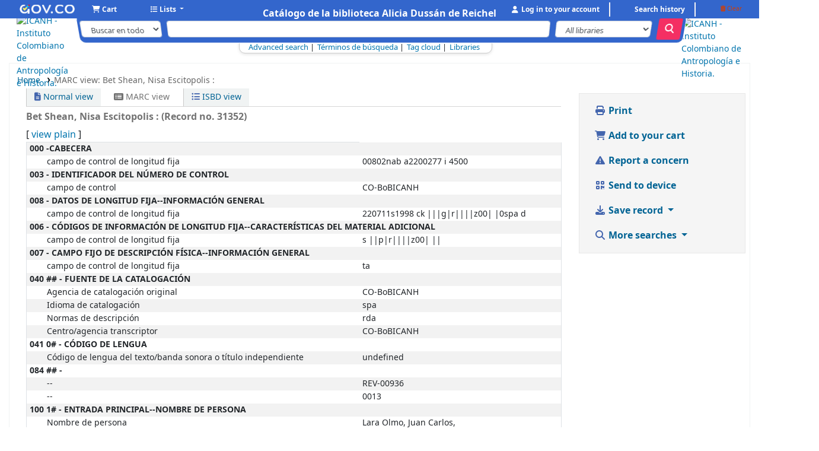

--- FILE ---
content_type: text/html; charset=UTF-8
request_url: https://biblioteca.icanh.gov.co/cgi-bin/koha/opac-MARCdetail.pl?biblionumber=31352
body_size: 15286
content:


<!DOCTYPE html>
<!-- TEMPLATE FILE: opac-MARCdetail.tt -->









<html lang="en" class="no-js">
<head>

<title>MARC details for record no. 31352 &rsaquo; ICANH Biblioteca catalog</title>



<meta http-equiv="Content-Type" content="text/html; charset=utf-8" />
<meta name="generator" content="Koha" /> <!-- leave this for stats -->
<meta name="viewport" content="width=device-width, initial-scale=1" />
<link rel="stylesheet" type="text/css" href="/opac-tmpl/bootstrap/lib/jquery/responsive.dataTables.min_23.1113000.css">

<link rel="shortcut icon" href="https://www.icanh.gov.co/wp-content/uploads/2024/07/cropped-favicon-32x32.png" type="image/x-icon" />
<link rel="apple-touch-icon" href="https://www.icanh.gov.co/wp-content/uploads/2024/07/cropped-favicon-32x32.png" type="image/x-icon" />

    
        
    


    <link type="text/css" href="/opac-tmpl/bootstrap/css/opac_23.1113000.css" rel="stylesheet">




    <link href="/opac-tmpl/bootstrap/css/print_23.1113000.css" media="print" type="text/css" rel="stylesheet">


    <style>* {
    margin: 0;
    padding: 0;
    font-family: 'NotoSans';
}

body {
    background-color: #ffffff;
    display: -webkit-box;
    display: -ms-flexbox;
    display: flex;
    -webkit-box-orient: vertical;
    -webkit-box-direction: normal;
    -ms-flex-direction: column;
    flex-direction: column;
    height: 100%;
}

#logo {
    background: rgba(0, 0, 0, 0) url(https://css.mintic.gov.co/mt/mintic/img/header_govco.png) no-repeat scroll 0 center;
    background-size: 95%;
    width: 100;
    margin: 0;
    border: 0;
    cursor: pointer;
    display: block;
    overflow: hidden;
    padding: 0px 0px 0;
    text-decoration: none;
}

#search-facets li li {
    font-size: 90%;
    font-weight: normal;
    line-height: 125%;
    margin-bottom: 2px;
    padding: .1em .2em;
}


#logo a {
    border: 0;
    cursor: pointer;
    display: block;
    height: 0 !important;
    margin: 0;
    overflow: hidden;
    padding: 12px 0px 3px;
    text-decoration: none;
    width: 100px;
}

@media only screen and (max-width: 700px) {

  
#logo {
    background: rgba(0, 0, 0, 0) url(https://css.mintic.gov.co/mt/mintic/img/header_govco.png) no-repeat scroll 0 center;

}
  
 }

 /* Change background color */

 .navbar-inverse .navbar-inner {
   background-color: #416100;
   background-image: none;
   border-color: #416100;
 }

 .navbar-inverse .divider-vertical {
   display: none;
}   
   
.navbar {
    position: fixed;
    display: flex;
    flex-wrap: wrap;
    align-items: center;
    justify-content: space-between;
    padding: 0.5rem 2rem;
    background: #3366cc;
    z-index: 1000;
    width: 100%;
    top: 0;
    font-size: 12px;
}
   
.fa.fa-icon-black, .fa.fa-icon-white {
    color: #fff;
}

.navbar-nav>li>a {
    color: #fff;
    font-weight: bold;
}

.navbar-expand .navbar-nav .nav-link {
    padding-right: 1rem;
    padding-left: 2.6rem;
}

.navbar-expand .navbar-nav {
    -webkit-box-orient: horizontal;
    -webkit-box-direction: normal;
    -ms-flex-direction: row;
    flex-direction: row;
    margin: -19px;
}

#wrapper {
    -webkit-box-flex: 1;
    -ms-flex: 1 0 auto;
    flex: 1 0 auto;
    padding-left: 0px;
    padding-right: 0px;
}


#opac-main-search {
    background: #3366cc;
    margin: 19px 103px;
    padding: 4px;
    width: 80%;
    position: fixed;
    z-index: 1;
    border: 1px solid #ffffff; /* Borde blanco */
    top: 5.6px;
    border-radius: 10px; /* Esquinas redondeadas */
    transform: perspective(100px) rotateX(-2deg); /* Efecto de persiana invertido */
}



.form-control, .table_controls .dataTables_filter input {
    display: block;
    width: 100%;
    height: calc(1.5em + 0.5rem + 2px);
    padding: .375rem .75rem;
    font-size: .79rem;
    font-weight: 400;
    line-height: 1.5;
    color: #495057;
    background-color: #fff;
    background-clip: padding-box;
    border: 1px solid #ced4da;
    border-radius: .25rem;
    -webkit-transition: border-color .15s ease-in-out, -webkit-box-shadow .15s ease-in-out;
    transition: border-color .15s ease-in-out, -webkit-box-shadow .15s ease-in-out;
    transition: border-color .15s ease-in-out, box-shadow .15s ease-in-out;
    transition: border-color .15s ease-in-out, box-shadow .15s ease-in-out, -webkit-box-shadow .15s ease-in-out;
}

.main {
    margin: 1em 15px;
}


.breadcrumb {
    background-color: #ffffff;
    border-radius: 0;
    font-size: 85%;
    list-style: none outside none;
    margin: 3px;
    padding: 0px 10px;
}


.row {
    display: -webkit-box;
    display: -ms-flexbox;
    display: flex;
    -ms-flex-wrap: wrap;
    flex-wrap: wrap;
    margin-right: -108px;
    margin-left: -27px;
}

/* 3D Slideshow */ 
* {
  margin: 0;
  padding: 0;
}


#slideshow {
  margin: 0 auto;
  padding-top: 0px;
  height: 300px;
  width: 100%;
  box-sizing: border-box;
}

.slideshow-title {
  font-family: 'Allerta Stencil';
  font-size: 62px;
  color: #fff;
  margin: 0 auto;
  text-align: center;
  margin-top: 25%;
  letter-spacing: 3px;
  font-weight: 300;
}

.sub-heading {
  padding-top: 50px;
  font-size: 18px;
} .sub-heading-two {
  font-size: 15px;
} .sub-heading-three {
  font-size: 13px;
} .sub-heading-four {
  font-size: 11px;
} .sub-heading-five {
  font-size: 9px;
} .sub-heading-six {
  font-size: 7px;
} .sub-heading-seven {
  font-size: 5px;
} .sub-heading-eight {
  font-size: 3px;
} .sub-heading-nine {
  font-size: 1px;
}

.entire-content {
  margin: auto;
  width: 150px;
  perspective: 1000px;
  position: relative;
  padding-top: 30px;
}

.content-carrousel {
  width: 80%;
  position: absolute;
  float: right;
  animation: rotar 40s infinite linear;
  transform-style: preserve-3d;
}

.content-carrousel:hover {
  animation-play-state: paused;
  cursor: pointer;
}

.content-carrousel figure {
  width: 80%;
  height: 130px;
  border: 2px solid #000000;
  overflow: hidden;
  position: absolute;
}

.content-carrousel figure:nth-child(1) {
  transform: rotateY(0deg) translateZ(300px); 
} .content-carrousel figure:nth-child(2) {
  transform: rotateY(40deg) translateZ(300px); 
} .content-carrousel figure:nth-child(3) {
  transform: rotateY(80deg) translateZ(300px); 
} .content-carrousel figure:nth-child(4) {
  transform: rotateY(120deg) translateZ(300px); 
} .content-carrousel figure:nth-child(5) {
  transform: rotateY(160deg) translateZ(300px); 
} .content-carrousel figure:nth-child(6) {
  transform: rotateY(200deg) translateZ(300px); 
} .content-carrousel figure:nth-child(7) {
  transform: rotateY(240deg) translateZ(300px); 
} .content-carrousel figure:nth-child(8) {
  transform: rotateY(280deg) translateZ(300px); 
} .content-carrousel figure:nth-child(9) {
  transform: rotateY(320deg) translateZ(300px); 
} .content-carrousel figure:nth-child(10) {
  transform: rotateY(360deg) translateZ(300px); 
} 

.shadow {
    position: absolute;
    box-shadow: 0px 0px 20px 0px #000;
    border-radius: 1px;
}

.content-carrousel img {
  image-rendering: auto;
  transition: all 300ms;
  width: 100%;
  height: 100%;
}

.content-carrousel img:hover {
  transform: scale(1.2);
  transition: all 300ms;
}

@keyframes rotar {
  from {
    transform: rotateY(0deg);
  } to {
    transform: rotateY(360deg);
  }
}


.rss-columna-periodico {
    max-width: 400px;
    margin: auto;
    background-color: #fff;
    padding: 15px;
    box-shadow: 0 0 8px rgba(0, 0, 0, 0.1);
    font-family: 'Times New Roman', serif;
}

.rss-noticia {
    margin-bottom: 5px;
    padding-bottom: 0px;
    border-bottom: 1px solid #ddd;
}

.rss-noticia h2 {
    font-size: 12px;
    margin-bottom: -2px;
    color: #3366cc;
}

.rss-noticia p {
    font-size: 11px;
}

.rss-noticia time {
    font-style: italic;
    color: #666;
    font-size: 11px;
}

.rss-noticia a {
    text-decoration: none;
    color: #007bff;
    font-size: 13px;
}


===

#numresults {
    color: #727272;
    font-size: 12px;
}



.btn-primary:hover, .btn-primary:active {
    background-color: #212529;
    border-color: #649d00;
    -webkit-box-shadow: 0 0 0 1px #619700;
    box-shadow: 0 0 0 1px #619700;
    color: #fff;
}

.btn-primary {
    background-color: #f42f63;
    border: 1px solid #3366cc;
    color: #fff;
}

.floating {
    -webkit-box-shadow: 0 3px 2px 0 rgba(0, 0, 0, .4);
    box-shadow: 0 3px 2px 0 rgba(0, 0, 0, .4);
    margin-top: 51px;
    z-index: 0;
    background-color: white;
    border: 2px solid white;
    border-radius: 15px;
    transform: scale(0.7) translateX(240px);
}


#moresearches {
    margin: 0em 390px;
    padding: 0px 15px;
    font-size: 13px;
    background: white;
    border: 1px solid #ccc;
    border-radius: 0 0 10px 10px;
    box-shadow: 0 2px 5px rgba(0, 0, 0, 0.1);
    display: flex;
    align-items: center;
    justify-content: space-around;
    transition: all 0.3s ease;
    z-index: 0;
}

#moresearches:hover {
    box-shadow: 0 4px 8px rgba(0, 0, 0, 0.15); /* Efecto de sombra más prominente al pasar el ratón */
    transform: translateY(-2px); /* Eleva ligeramente al pasar el ratón */
}


.item-thumbnail {
    max-width: 85px; /* Ajusta este valor según necesites */
}

h1, .h1 {
    font-size: 1rem;
}

a.title {
    display: block;
    font-size: 85%;
    font-weight: bold;
    margin-bottom: .3rem;
}

.table th, .table td {
    padding: 0.2rem;
    vertical-align: unset;
    border-top: 1px solid #dee2e6;
    line-height: 113%;
}


@media (min-width: 992px) {
    .col-lg-10 {
        -webkit-box-flex: 0;
        -ms-flex: 0 0 83.33333333%;
        flex: 0 0 83.33333333%;
        max-width: 80.333333%;
    }
}


@media only screen and (min-width: 992px) {
    #menu {
        border-right: 1px solid #ffffff;
    }
}

----------

.container, .container-fluid, .container-xl, .container-lg, .container-md, .container-sm {
    width: 100%;
    padding-right: 100px;
    padding-left: 40px;
    margin-right: auto;
    margin-left: auto;
}

#backtotop {
    bottom: 0px;
    display: inline-block;
    font-size: 120%;
    position: fixed;
    right: 6px;
    text-align: center;
    z-index: 1000;
}


#koha_url p {
    color: #666;
    float: right;
    margin: 0;
    margin-right: 105px;
}

</style>




    <link rel="search" type="application/opensearchdescription+xml" href="https://biblioteca.icanh.gov.co/cgi-bin/koha/opac-search.pl?format=opensearchdescription" title="Search ICANH Biblioteca">
    <link rel="unapi-server" type="application/xml" title="unAPI" href="https://biblioteca.icanh.gov.co/cgi-bin/koha/unapi" />


<script>
    var Koha = {};
    function _(s) { return s } // dummy function for gettext
    const is_logged_in = false
</script>

<script src="/opac-tmpl/bootstrap/js/Gettext_23.1113000.js"></script>
<script src="/opac-tmpl/bootstrap/js/i18n_23.1113000.js"></script>

<link type="text/css" href="/opac-tmpl/lib/fontawesome/css/fontawesome.min_23.1113000.css" rel="stylesheet">
<link href="/opac-tmpl/lib/fontawesome/css/brands.min_23.1113000.css" type="text/css" rel="stylesheet">
<link rel="stylesheet" href="/opac-tmpl/lib/fontawesome/css/solid.min_23.1113000.css" type="text/css">






































































</head>




    


    




    

<body ID="opac-marcdetail" class="branch-default scrollto" >



















































































<button id="scrolltocontent">Skip to main content</button>
<div id="wrapper">
    <div id="header-region" class="noprint">
        <nav class="navbar navbar-expand">
            <div id="logo">
            <a class="navbar-brand" href="/cgi-bin/koha/opac-main.pl">
                
                    ICANH Biblioteca
                
            </a>
            </div>
            
                
                    <div id="cartDetails" class="cart-message">Your cart is empty.</div>
                
                <ul id="cart-list-nav" class="navbar-nav">
                    
                        <li class="nav-item js-show">
                            <a href="#" class="nav-link" title="Collect items you are interested in" id="cartmenulink" role="button" aria-label="Cart">
                                <i id="carticon" class="fa fa-shopping-cart fa-icon-black" aria-hidden="true"></i> <span class="cartlabel">Cart</span> <span id="basketcount"></span>
                            </a>
                        </li>
                    
                    <li class="divider-vertical"></li>
                    
                        <li class="nav-item dropdown">
                            <a href="/cgi-bin/koha/opac-shelves.pl" title="Show lists" class="nav-link dropdown-toggle" id="listsmenu" data-toggle="dropdown" role="button" aria-label="Lists" aria-haspopup="true" aria-expanded="false"
                                ><i class="fa fa-list fa-icon-black" aria-hidden="true"></i> <span class="listslabel">Lists</span>
                            </a>
                            <div aria-labelledby="listsmenu" role="menu" class="dropdown-menu">
                                
                                    <a class="dropdown-item" href="/cgi-bin/koha/opac-shelves.pl?op=list&amp;public=1" tabindex="-1" role="menuitem"><strong>Public lists</strong></a>
                                    
                                    
                                        <a class="dropdown-item" href="/cgi-bin/koha/opac-shelves.pl?op=view&amp;shelfnumber=122&amp;sortfield=title" tabindex="-1" role="menuitem">Historia Antropología</a>
                                        
                                        
                                    
                                        <a class="dropdown-item" href="/cgi-bin/koha/opac-shelves.pl?op=view&amp;shelfnumber=116&amp;sortfield=dateadded" tabindex="-1" role="menuitem">arqueologia preventiva</a>
                                        
                                        
                                    
                                        <a class="dropdown-item" href="/cgi-bin/koha/opac-shelves.pl?op=view&amp;shelfnumber=123&amp;sortfield=title" tabindex="-1" role="menuitem">Arqueología</a>
                                        
                                        
                                    
                                        <a class="dropdown-item" href="/cgi-bin/koha/opac-shelves.pl?op=view&amp;shelfnumber=131&amp;sortfield=dateadded" tabindex="-1" role="menuitem">Nuevas adquisiciones</a>
                                        
                                        
                                    
                                        <a class="dropdown-item" href="/cgi-bin/koha/opac-shelves.pl?op=view&amp;shelfnumber=37&amp;sortfield=title" tabindex="-1" role="menuitem">Amazonas</a>
                                        
                                        
                                    
                                        <a class="dropdown-item" href="/cgi-bin/koha/opac-shelves.pl?op=view&amp;shelfnumber=10&amp;sortfield=title" tabindex="-1" role="menuitem">Mujeres y Politica Colombia </a>
                                        
                                        
                                    
                                        <a class="dropdown-item" href="/cgi-bin/koha/opac-shelves.pl?op=view&amp;shelfnumber=2&amp;sortfield=title" tabindex="-1" role="menuitem">ANTROPOLOGÍA</a>
                                        
                                        
                                    
                                    
                                        <a class="dropdown-item listmenulink" href="/cgi-bin/koha/opac-shelves.pl?op=list&amp;public=1" tabindex="-1" role="menuitem">View all</a>
                                    
                                
                                
                                    <div class="dropdown-divider"></div>
                                
                                
                                    <a class="dropdown-item" href="/cgi-bin/koha/opac-shelves.pl?op=list&amp;public=0" tabindex="-1" role="menuitem"><strong>Your lists</strong></a>
                                    
                                        <a class="dropdown-item" href="/cgi-bin/koha/opac-shelves.pl?op=add_form" tabindex="-1" role="menuitem">Log in to create your own lists</a>
                                    
                                
                            </div> <!-- / .dropdown-menu -->
                        </li> <!-- / .nav-item.dropdown -->
                    
                    

                </ul> <!-- / .navbar-nav -->
            
            
                
                    


                
                <ul id="members" class="navbar-nav">
                    <li class="nav-item dropdown">
                        
                            
                                
                                    <a href="/cgi-bin/koha/opac-user.pl" class="nav-link login-link loginModal-trigger" aria-label="Log in to your account"><i class="fa fa-user fa-icon-black fa-fw" aria-hidden="true"></i> <span class="userlabel">Log in to your account</span></a>
                                
                            
                        

                        
                    </li>
                    <!-- Cookie consent button for non logged-in users -->
                    
                        <li style="display:none" id="cookieConsentDivider" class="divider-vertical" aria-hidden="true"></li>
                        <li style="display:none" id="cookieConsentLi" class="nav-item" aria-hidden="true">
                            <a id="cookieConsentButton" href="#" name="Your cookies" class="nav-link" title="View and amend cookies you have consented to" role="button">
                                <i class="fa fa-cookie-bite" aria-hidden="true"></i>
                                <span class="cookieconsentlabel">Your cookies</span>
                            </a>
                        </li>
                    
                    
                        
                            <li class="divider-vertical"></li>
                            <li class="nav-item search_history">
                                <a class="nav-link login-link" href="/cgi-bin/koha/opac-search-history.pl" title="View your search history">Search history</a>
                            </li>
                            <li class="divider-vertical"></li>
                            <li class="nav-item">
                                <a class="nav-link logout clearsh" href="/cgi-bin/koha/opac-search-history.pl?action=delete" title="Delete your search history"><i class="fa fa-trash-can" aria-hidden="true"></i> Clear</a>
                            </li>
                        
                    
                </ul>
            
        </nav> <!-- /navbar -->

        
            <div class="container-fluid">
                <div class="row">
                    <div class="col">
                        
    
        <div id="opacheader">
            
                <div class="default_item">
                    
                    <div class="default_body"><script src="https://cdn.userway.org/widget.js" data-account="rKgtYnoVeG"></script></div>
                </div>
            
                <div class="default_item">
                    
                    <div class="default_body"><h3 class="titulo-fijo"><strong>Cat&aacute;logo de la biblioteca Alicia Duss&aacute;n de Reichel</strong></h3>
<style>
    .titulo-fijo {
        position: fixed; /* Fija la posición del título */
        top: 3px; /* Espaciado desde el borde superior de la ventana */
        left: 50%; /* Centra el elemento respecto al centro de la página */
        transform: translateX(-50%); /* Alinea el texto exactamente en el centro */
        z-index: 1000; /* Asegura que el título esté al frente de todo */
        background-color: transparent; /* Fondo transparente */
        color: white; /* Texto en color blanco */
        font-size: 16px; /* Tamaño de fuente ajustado para ser discreto pero legible */
        padding: 10px 20px; /* Espaciado vertical y un poco de espacio horizontal */
        margin: 0;
        font-family: Arial, sans-serif; /* Fuente más gen
</style></div>
                </div>
            
                <div class="default_item">
                    
                    <div class="default_body"><table height="88" cellpadding="0px" style="border-collapse: collapse; width: 100.125%; height: 69px; margin-left: auto; margin-right: auto;">
<tbody>
<tr style="height: 66px;">
<td style="width: 1.28041%; padding: 0px; vertical-align: bottom; height: 69px;" scope="row"><a href="https://www.gov.co/home" target="_blank" rel="noopener"><img src="https://upload.wikimedia.org/wikipedia/commons/6/63/Logo_Ministerio_de_Cultura_de_Colombia_2022-2026.png" alt="ICANH - Instituto Colombiano de Antropolog&iacute;a e Historia." width="84" height="44" style="float: right;" /></a></td>
<td style="width: 88.65%; padding: 0px; height: 69px;"></td>
<td style="width: 10.0696%; vertical-align: bottom; padding: 0px; height: 69px;"><a href="https://www.icanh.gov.co/inicio" target="_blank" rel="noopener"><img src="https://www.icanh.gov.co/_templates/ICANH-PORTAL-2022/recursos/images/cabezote/logo_icanh.png" alt="ICANH - Instituto Colombiano de Antropolog&iacute;a e Historia." width="115" height="39" style="float: left;" /></a></td>
</tr>
</tbody>
</table></div>
                </div>
            
        </div>
    

                    </div>
                </div>
            </div>
        

    </div> <!-- / header-region -->

    
        <div class="container-fluid">
            
                <div class="row">
                    <div class="col">
                            <div id="opac-main-search" class="mastheadsearch">
                                
                                    <form name="searchform" method="get" action="/cgi-bin/koha/opac-search.pl" id="searchform">
                                        <div class="form-row align-items-center">
                                            <div class="col-sm-auto order-2 order-sm-2">
                                                <select name="idx" id="masthead_search" class="form-control">
                                                    
                                                        <option value="">Library catalog</option>
                                                    
                                                    
                                                        <option value="ti">Title</option>
                                                    
                                                    
                                                        <option value="au">Author</option>
                                                    
                                                    
                                                        <option value="su">Subject</option>
                                                    
                                                    
                                                        <option value="nb">ISBN</option>
                                                    
                                                    
                                                        <option value="ns">ISSN</option>
                                                    
                                                    
                                                        <option value="se">Series</option>
                                                    
                                                    
                                                        
                                                            <option value="callnum">Call number</option>
                                                        
                                                    
                                                </select>
                                            </div> <!-- /.col-sm-auto -->

                                            <div class="col order-4 order-sm-3">
                                                
                                                    <input type="text" class="transl1 form-control" id="translControl1" name="q" value="" /><span id="translControl"></span>
                                                
                                            </div> <!-- /.col -->

                                            
                                                <div class="col-sm col-md-3 col-lg-2 order-3 order-sm-4">
                                                    <select name="limit" id="select_library" class="form-control">
                                                        <option value="">All libraries</option>

                                                        

                                                        
                                                            
                                                            
                                                                <option value="branch:001">Biblioteca Especializada - Alicia Dussán de Reichel</option>
                                                            
                                                        
                                                            
                                                            
                                                                <option value="branch:004">Sala de lectura Parque Arqueológico de San Agustín</option>
                                                            
                                                        
                                                            
                                                            
                                                                <option value="branch:005">Sala de lectura Parque Arqueológico de Tierradentro</option>
                                                            
                                                        
                                                            
                                                            
                                                                <option value="branch:006">Sala de lectura Parque Arqueológico e Histórico de Santa María la Antigua del Darién.</option>
                                                            
                                                        
                                                            
                                                            
                                                                <option value="branch:003">Sala de lectura Sede Administrativa San José del Guaviare</option>
                                                            
                                                        
                                                            
                                                            
                                                                <option value="branch:009">Sala de lectura Sede Administrativa Santa Marta</option>
                                                            
                                                        

                                                        
                                                    </select> <!-- /#select_library -->
                                                </div> <!-- /.col-sm-auto -->
                                            

                                            <div class="order-5 col-sm-auto">
                                                <button type="submit" id="searchsubmit" class="btn btn-primary" title="Search" aria-label="Search">
                                                    <i class="fa fa-search" aria-hidden="true"></i>
                                                </button>
                                            </div>

                                        </div> <!-- /.form-row -->
                                        <input type="hidden" name="weight_search" value="1">
                                    </form>
                                
                            </div><!-- /#opac-main-search -->
                    </div> <!-- /.col -->
                </div> <!-- /.row -->
            

            <div class="row">
                <ul class="nav" id="moresearches">
                    <li class="nav-item">
                        <a href="/cgi-bin/koha/opac-search.pl">Advanced search</a>
                    </li>
                    
                    
                    
                        <li class="nav-item">
                            <a href="/cgi-bin/koha/opac-authorities-home.pl">Authority search</a>
                        </li>
                    
                    
                    
                        <li class="nav-item">
                            <a href="/cgi-bin/koha/opac-tags.pl">Tag cloud</a>
                        </li>
                    
                    
                    
                    
                    
                    <li class="nav-item">
                        <a id="library_page" href="/cgi-bin/koha/opac-library.pl">
                            
                                <span>Libraries</span>
                            
                        </a>
                    </li>
                    
    

                </ul> <!-- /.nav#moresearches -->
            </div> <!-- /.row -->
        </div> <!-- /.container-fluid -->
    

    <!-- Login form hidden by default, used for modal window -->
    <div id="loginModal" class="modal" tabindex="-1" role="dialog" aria-labelledby="modalLoginLabel" aria-hidden="true">
        <div class="modal-dialog">
            <div class="modal-content">
                <div class="modal-header">
                    <h2 class="modal-title" id="modalLoginLabel">Log in to your account</h2>
                    <button type="button" class="closebtn" data-dismiss="modal" aria-label="Close">
                        <span aria-hidden="true">&times;</span>
                    </button>
                </div>
                <form action="/cgi-bin/koha/opac-user.pl" method="post" name="auth" id="modalAuth">
                    <input type="hidden" name="has-search-query" id="has-search-query" value="" />
                    <div class="modal-body">
                        
                        
                        
                            
                            
                            <input type="hidden" name="koha_login_context" value="opac" />
                            <fieldset class="brief">
                                <div class="local-login">
                                    <label for="muserid">Login:</label><input type="text" id="muserid" name="userid" autocomplete="off" />
                                    <label for="mpassword">Password:</label><input type="password" id="mpassword" name="password" autocomplete="off" />
                                    <fieldset class="action">
                                        <input type="submit" class="btn btn-primary" value="Log in" />
                                    </fieldset>
                                </div>
                                
                                
                                    <div id="forgotpassword-modal" class="forgotpassword">
                                        <p><a href="/cgi-bin/koha/opac-password-recovery.pl">Forgot your password?</a></p>
                                    </div>
                                
                                
                                    <div id="patronregistration-modal" class="patronregistration">
                                        <p><a href="/cgi-bin/koha/opac-memberentry.pl">Create an account</a></p>
                                    </div>
                                
                            </fieldset>
                        
                    </div>
                </form> <!-- /#auth -->
            </div> <!-- /.modal-content -->
        </div> <!-- /.modal-dialog -->
    </div>  <!-- /#modalAuth  -->
    

<div class="main">

    
    <nav id="breadcrumbs" aria-label="Breadcrumb" class="breadcrumbs">
        <ol class="breadcrumb">
            
            
                
    
        <li class="breadcrumb-item">
            
                    <a href="/cgi-bin/koha/opac-main.pl" title="Home">Home</a>
                
        </li>
    

                <li class="breadcrumb-item active">
            <a href="#" aria-current="page">
                
            <span>MARC view: Bet Shean, Nisa Escitopolis :</span>
        
            </a>
        </li>
            
        </ol>
    </nav>


    <div class="container-fluid">
        <div class="row">
            <div class="col-lg-9">
                <div id="opac-detail" class="maincontent">
                    <div id="usermarcdetail">
                        <div id="catalogue_detail_biblio">

                            <div id="views">
                                <span class="view"><a id="Normalview" class="btn btn-link" href="/cgi-bin/koha/opac-detail.pl?biblionumber=31352"><i class="fa-solid fa-file-lines" aria-hidden="true"></i> Normal view</a></span>
                                <span class="view current-view"><span id="MARCview"><i class="fa-solid fa-rectangle-list" aria-hidden="true"></i> MARC view</span></span>
                                <span class="view"><a id="ISBDview" class="btn btn-link" href="/cgi-bin/koha/opac-ISBDdetail.pl?biblionumber=31352"><i class="fa fa-list-ul" aria-hidden="true"></i> ISBD view</a></span>
                            </div>
                            <h1 class="title">Bet Shean, Nisa Escitopolis : (Record no. 31352)</h1>

                            <div id="switchview_div">[ <a id="switchview" href="/cgi-bin/koha/opac-showmarc.pl?id=31352&amp;viewas=html">view plain</a> ]</div>
                            <div id="plainmarc"></div>

                            <div id="labeledmarc">
                                <table id="marc" class="table table-bordered table-striped">
                                    <caption class="sr-only">MARC details</caption>
                                    
                                    <tr><th colspan="2">000 -CABECERA</th></tr>
                                    
                                            <tr>
                                                <td>campo de control de longitud fija</td>
                                                <td>00802nab a2200277 i 4500</td>
                                            </tr>
                                        
                                    
                                    <tr><th colspan="2">003  - IDENTIFICADOR DEL NÚMERO DE CONTROL</th></tr>
                                    
                                            <tr>
                                                <td>campo de control</td>
                                                <td>CO-BoBICANH</td>
                                            </tr>
                                        
                                    
                                    <tr><th colspan="2">008  - DATOS DE LONGITUD FIJA--INFORMACIÓN GENERAL</th></tr>
                                    
                                            <tr>
                                                <td>campo de control de longitud fija</td>
                                                <td>220711s1998    ck |||g|r||||z00| |0spa d</td>
                                            </tr>
                                        
                                    
                                    <tr><th colspan="2">006  - CÓDIGOS DE INFORMACIÓN DE LONGITUD FIJA--CARACTERÍSTICAS DEL MATERIAL ADICIONAL</th></tr>
                                    
                                            <tr>
                                                <td>campo de control de longitud fija</td>
                                                <td>s ||p|r||||z00| ||</td>
                                            </tr>
                                        
                                    
                                    <tr><th colspan="2">007  - CAMPO FIJO DE DESCRIPCIÓN FÍSICA--INFORMACIÓN GENERAL</th></tr>
                                    
                                            <tr>
                                                <td>campo de control de longitud fija</td>
                                                <td>ta</td>
                                            </tr>
                                        
                                    
                                    <tr><th colspan="2">040 ## - FUENTE DE LA CATALOGACIÓN</th></tr>
                                    
                                            <tr>
                                                <td>Agencia de catalogación original</td>
                                                <td>CO-BoBICANH</td>
                                            </tr>
                                        
                                            <tr>
                                                <td>Idioma de catalogación</td>
                                                <td>spa</td>
                                            </tr>
                                        
                                            <tr>
                                                <td>Normas de descripción</td>
                                                <td>rda</td>
                                            </tr>
                                        
                                            <tr>
                                                <td>Centro/agencia transcriptor</td>
                                                <td>CO-BoBICANH</td>
                                            </tr>
                                        
                                    
                                    <tr><th colspan="2">041 0# - CÓDIGO DE LENGUA</th></tr>
                                    
                                            <tr>
                                                <td>Código de lengua del texto/banda sonora o título independiente</td>
                                                <td>undefined</td>
                                            </tr>
                                        
                                    
                                    <tr><th colspan="2">084 ## - </th></tr>
                                    
                                            <tr>
                                                <td>--</td>
                                                <td>REV-00936</td>
                                            </tr>
                                        
                                            <tr>
                                                <td>--</td>
                                                <td>0013</td>
                                            </tr>
                                        
                                    
                                    
                                    <tr><th colspan="2">100 1# - ENTRADA PRINCIPAL--NOMBRE DE PERSONA</th></tr>
                                    
                                            <tr>
                                                <td  >Nombre de persona</td>
                                                <td  >Lara Olmo, Juan Carlos,</td>
                                            </tr>
                                        
                                            <tr>
                                                <td  >Término indicativo de función/relación</td>
                                                <td  >autor</td>
                                            </tr>
                                        
                                            <tr>
                                                <td  >--</td>
                                                <td  >162257</td>
                                            </tr>
                                        
                                    

                                    
                                    <tr><th colspan="2">245 10 - MENCIÓN DE TÍTULO</th></tr>
                                    
                                            <tr>
                                                <td>Título</td>
                                                <td>Bet Shean, Nisa Escitopolis :</td>
                                            </tr>
                                        
                                            <tr>
                                                <td>Resto del título</td>
                                                <td>la puerta del paraiso /</td>
                                            </tr>
                                        
                                    
                                    <tr><th colspan="2">264 ## - </th></tr>
                                    
                                            <tr>
                                                <td>--</td>
                                                <td>Zugarto, </td>
                                            </tr>
                                        
                                            <tr>
                                                <td>--</td>
                                                <td>1998</td>
                                            </tr>
                                        
                                    

                                    
                                    <tr><th colspan="2">300 ## - DESCRIPCIÓN FÍSICA</th></tr>
                                    
                                            <tr>
                                                <td>--</td>
                                                <td>1998</td>
                                            </tr>
                                        
                                    
                                    <tr><th colspan="2">336 ## - TIPO DE CONTENIDO</th></tr>
                                    
                                            <tr>
                                                <td>Término de tipo de contenido</td>
                                                <td>text</td>
                                            </tr>
                                        
                                            <tr>
                                                <td>Código de tipo de contenido</td>
                                                <td>txt</td>
                                            </tr>
                                        
                                            <tr>
                                                <td>Fuente</td>
                                                <td>rdacontent</td>
                                            </tr>
                                        
                                    
                                    <tr><th colspan="2">337 ## - TIPO DE MEDIO</th></tr>
                                    
                                            <tr>
                                                <td>Nombre/término del tipo de medio</td>
                                                <td>unmediated</td>
                                            </tr>
                                        
                                            <tr>
                                                <td>Código del tipo de medio</td>
                                                <td>n</td>
                                            </tr>
                                        
                                            <tr>
                                                <td>Fuente</td>
                                                <td>rdamedia</td>
                                            </tr>
                                        
                                    
                                    <tr><th colspan="2">338 ## - TIPO DE SOPORTE</th></tr>
                                    
                                            <tr>
                                                <td>Nombre/término del tipo de soporte</td>
                                                <td>volume</td>
                                            </tr>
                                        
                                            <tr>
                                                <td>Código del tipo de soporte</td>
                                                <td>nc</td>
                                            </tr>
                                        
                                            <tr>
                                                <td>Fuente</td>
                                                <td>rdacarrier</td>
                                            </tr>
                                        
                                    

                                    

                                    

                                    
                                    <tr><th colspan="2">650 17 - PUNTO DE ACCESO ADICIONAL DE MATERIA--TÉRMINO DE MATERIA</th></tr>
                                    
                                            <tr>
                                                <td>Término de materia como elemento de entrada</td>
                                                <td>Ruinas arquitectonicas</td>
                                            </tr>
                                        
                                            <tr>
                                                <td>Subdivisión de forma</td>
                                                <td>Publicaciones seriadas</td>
                                            </tr>
                                        
                                            <tr>
                                                <td>--</td>
                                                <td>31965</td>
                                            </tr>
                                        
                                    
                                    <tr><th colspan="2">650 17 - PUNTO DE ACCESO ADICIONAL DE MATERIA--TÉRMINO DE MATERIA</th></tr>
                                    
                                            <tr>
                                                <td>Término de materia como elemento de entrada</td>
                                                <td>Arquitectura palestina</td>
                                            </tr>
                                        
                                            <tr>
                                                <td>Subdivisión de forma</td>
                                                <td>Publicaciones seriadas</td>
                                            </tr>
                                        
                                            <tr>
                                                <td>--</td>
                                                <td>5761</td>
                                            </tr>
                                        
                                    
                                    <tr><th colspan="2">650 17 - PUNTO DE ACCESO ADICIONAL DE MATERIA--TÉRMINO DE MATERIA</th></tr>
                                    
                                            <tr>
                                                <td>Término de materia como elemento de entrada</td>
                                                <td>Epoca bizantina</td>
                                            </tr>
                                        
                                            <tr>
                                                <td>Subdivisión de forma</td>
                                                <td>Publicaciones seriadas</td>
                                            </tr>
                                        
                                            <tr>
                                                <td>--</td>
                                                <td>14621</td>
                                            </tr>
                                        
                                    
                                    <tr><th colspan="2">650 17 - PUNTO DE ACCESO ADICIONAL DE MATERIA--TÉRMINO DE MATERIA</th></tr>
                                    
                                            <tr>
                                                <td>Término de materia como elemento de entrada</td>
                                                <td>Excavaciones Arqueologicas</td>
                                            </tr>
                                        
                                            <tr>
                                                <td>Subdivisión de forma</td>
                                                <td>Publicaciones seriadas</td>
                                            </tr>
                                        
                                            <tr>
                                                <td>--</td>
                                                <td>2586</td>
                                            </tr>
                                        
                                    
                                    <tr><th colspan="2">651 #4 - PUNTO DE ACCESO ADICIONAL DE MATERIA--NOMBRE GEOGRÁFICO</th></tr>
                                    
                                            <tr>
                                                <td>Nombre geográfico</td>
                                                <td>Palestina</td>
                                            </tr>
                                        
                                            <tr>
                                                <td>Subdivisión de forma</td>
                                                <td>Publicaciones seriadas</td>
                                            </tr>
                                        
                                            <tr>
                                                <td>--</td>
                                                <td>204369</td>
                                            </tr>
                                        
                                    

                                    

                                    

                                    
                                    <tr><th colspan="2">942 0# - ELEMENTOS DE PUNTO DE ACCESO ADICIONAL (KOHA)</th></tr>
                                    
                                            <tr>
                                                <td>Fuente del sistema de clasificación o colocación</td>
                                                <td>Otra/Esquema de Clasificación Genérico</td>
                                            </tr>
                                        
                                            <tr>
                                                <td>Tipo de ítem Koha</td>
                                                <td>Publicaciones seriadas</td>
                                            </tr>
                                        
                                    
                                    <tr><th colspan="2">940 ## - </th></tr>
                                    
                                            <tr>
                                                <td>--</td>
                                                <td>CRON CRON</td>
                                            </tr>
                                        
                                    
                                </table>
                            </div>
                            
                                <p>No items available.</p>
                            
                        </div> <!-- / #catalogue_detail_biblio -->
                    </div> <!-- / #usermarcdetail -->
                </div> <!-- / #opac-detail -->
            </div> <!-- / .col-lg-9 -->
            <div class="col-lg-3">
                

<ul id="action">
    
        
            
        
    

    

    <li><a class="print-large btn btn-link btn-lg" href="#"><i class="fa fa-fw fa-print" aria-hidden="true"></i> Print</a></li>

    
        
    

    
        
    

    
        
            <li><a data-biblionumber="31352" class="addtocart cart31352 addrecord btn btn-link btn-lg" href="#"><i class="fa fa-fw fa-shopping-cart" aria-hidden="true"></i> Add to your cart</a>  <a style="display:none;" data-biblionumber="31352" class="cartRemove cartR31352" href="#">(remove)</a></li>
        
    

    

    
        <li><a class="report_a_concern btn btn-link btn-lg" href="#" data-toggle="modal" data-target="#addConcernModal"><i class="fa fa-fw fa-warning" aria-hidden="true"></i> Report a concern</a></li>
    

    


    
        <li>
            <a class="show_qrcode btn btn-link btn-lg" href="#"><i class="fa fa-fw fa-qrcode" aria-hidden="true"></i> Send to device</a>
            <div id="qrcode" class="d-none"></div>
        </li>
    

    
    
        <li>
            <div id="export">
                <div class="dropdown">
                    <a id="format" class="btn btn-link btn-lg dropdown-toggle" data-toggle="dropdown" href="#"><i class="fa fa-fw fa-download" aria-hidden="true"></i> Save record <b class="caret"></b></a>
                    <div class="dropdown-menu dropdown-menu-right" aria-labelledby="format">
                        
                            
                                <a class="dropdown-item" href="/cgi-bin/koha/opac-export.pl?op=export&amp;bib=31352&amp;format=bibtex">
                                    <span>BIBTEX</span>
                                        
                                </a>
                            
                        
                            
                                <a class="dropdown-item" href="#" data-toggle="modal" data-target="#exportModal_">Dublin Core</a>
                            
                        
                            
                                <a class="dropdown-item" href="/cgi-bin/koha/opac-export.pl?op=export&amp;bib=31352&amp;format=marcxml">
                                    <span>MARCXML</span>
                                        
                                </a>
                            
                        
                            
                                <a class="dropdown-item" href="/cgi-bin/koha/opac-export.pl?op=export&amp;bib=31352&amp;format=marc8">
                                    <span>MARC (non-Unicode/MARC-8)</span>
                                        
                                </a>
                            
                        
                            
                                <a class="dropdown-item" href="/cgi-bin/koha/opac-export.pl?op=export&amp;bib=31352&amp;format=utf8">
                                    <span>MARC (Unicode/UTF-8)</span>
                                        
                                </a>
                            
                        
                            
                                <a class="dropdown-item" href="/cgi-bin/koha/opac-export.pl?op=export&amp;bib=31352&amp;format=marcstd">
                                    <span>MARC (Unicode/UTF-8, Standard)</span>
                                        
                                </a>
                            
                        
                            
                                <a class="dropdown-item" href="/cgi-bin/koha/opac-export.pl?op=export&amp;bib=31352&amp;format=mods">
                                    <span>MODS (XML)</span>
                                        
                                </a>
                            
                        
                            
                                <a class="dropdown-item" href="/cgi-bin/koha/opac-export.pl?op=export&amp;bib=31352&amp;format=ris">
                                    <span>RIS</span>
                                        
                                </a>
                            
                        
                            
                                <a class="dropdown-item" href="/cgi-bin/koha/opac-export.pl?op=export&amp;bib=31352&amp;format=isbd">
                                    <span>ISBD</span>
                                    
                                </a>
                            
                        
                    </div> <!-- /.dropdown-menu -->
                </div> <!-- /.dropdown -->
            </div> <!-- /#export -->
        </li>
    

    
        <li>
            <div id="moresearches_menu">
                <div class="dropdown">
                    <a id="furthersearches" class="btn btn-link btn-lg dropdown-toggle" data-toggle="dropdown" href="#" role="button" aria-haspopup="true" aria-expanded="false">
                        <i class="fa fa-fw fa-search" aria-hidden="true"></i> More searches
                    </a>
                    <div class="dropdown-menu dropdown-menu-right" aria-labelledby="furthersearches">
                        <div class="dropdown-header">Search for this title in:</div>
                        <a href="https://worldcat.org/search?q=Bet%20Shean%2C%20Nisa%20Escitopolis%20%3A" target="_blank">Other Libraries (WorldCat)</a>
<a href="https://scholar.google.com/scholar?q=Bet%20Shean%2C%20Nisa%20Escitopolis%20%3A" target="_blank">Other Databases (Google Scholar)</a>
<a href="https://www.bookfinder.com/search/?author=Lara%20Olmo%2C%20Juan%20Carlos%2C&amp;title=Bet%20Shean%2C%20Nisa%20Escitopolis%20%3A&amp;st=xl&amp;ac=qr" target="_blank">Online Stores (Bookfinder.com)</a>
<a href="https://openlibrary.org/search?author=(Lara%20Olmo%2C%20Juan%20Carlos%2C)&title=(Bet%20Shean%2C%20Nisa%20Escitopolis%20%3A)" target="_blank">Open Library (openlibrary.org)</a>
                    </div>
                </div>
            </div>
        </li>
    
</ul>

<!-- Dublin Core Modal Form -->
<div class="modal" id="exportModal_" tabindex="-1" role="dialog" aria-labelledby="exportModalLabel" aria-hidden="true">
    <div class="modal-dialog">
        <div class="modal-content">
            <div class="modal-header">
                <h3 class="modal-title" id="exportModalLabel">Exporting to Dublin Core...</h3>
                <button type="button" class="closebtn" data-dismiss="modal" aria-hidden="true">&times;</button>
            </div>
            <form method="get" action="/cgi-bin/koha/opac-export.pl">
                <div class="modal-body">
                    <fieldset id="dc_fieldset">
                        <input id="input-simple" type="radio" name="format" value="rdfdc">
                        <label class="label_dc" for="input-simple">Simple DC-RDF</label>
                        <br>
                        <input id="input-oai" type="radio" name="format" value="oaidc" checked>
                        <label class="label_dc" for="input-oai">OAI-DC</label>
                        <br>
                        <input id="input-srw" type="radio" name="format" value="srwdc">
                        <label class="label_dc" for="input-srw">SRW-DC</label>
                        <br>
                        <input type="hidden" name="op" value="export">
                        <input type="hidden" name="bib" value="31352">
                    </fieldset>
                </div>
                <div class="modal-footer">
                    <button type="submit" class="btn btn-primary">Export</button>
                    <button class="btn btn-link btn-lg" data-dismiss="modal" aria-hidden="true">Cancel</button>
                </div>
            </form>
        </div> <!-- /.modal-content -->
    </div> <!-- /.modal-dialog -->
</div> <!-- /.modal -->

            </div>
        </div> <!-- / .row -->
    </div>  <!-- / .container-fluid -->
</div> <!-- / .main -->


    



<!-- Add concern modal -->
<div class="modal" id="addConcernModal" tabindex="-1" role="dialog" aria-labelledby="addConcernModalLabel" aria-hidden="true">
    <div class="modal-dialog modal-lg">
        <div class="modal-content">
            <div class="modal-header">
                <h3 class="modal-title" id="addConcernModalLabel">Report a concern</h3>
                <button type="button" class="closebtn" data-dismiss="modal" aria-label="Close">
                    <span aria-hidden="true">&times;</span>
                </button>
            </div>
            <div class="modal-body">
                <fieldset id="concern_fieldset">
                    <div class="form-group">
                        <label for="concern_title">Title: </label>
                        <input type="text" name="concern_title" id="concern_title" required="required"/>
                    </div>
                    <div class="form-group">
                        <label for="concern_body">Please describe your concerns: </label>
                        <textarea class="form-control" name="concern_body" id="concern_body" aria-describedby="helpBlock" required="required" rows="15"></textarea>                        <div class="help-block">Por favor registre brevemente y con claridad el error o la sugerencia de mejora que encontr&oacute; en este registro bibliogr&aacute;fico.                        </div>                        <div id="concern_template" style="display: none;">                        </div>
                    </div>
                </fieldset>
            </div>
            <div class="modal-footer">
                <input type="hidden" name="biblio_id" id="concern_biblio" value="31352">
                <input type="hidden" name="reporter_id" id="concern_reporter" value="">
                <button type="submit" id="addConfirm" class="btn btn-primary">Submit <i id="concern-submit-spinner" class="fa fa-spinner fa-pulse fa-fw" style="display:none"></i></button>
                <button type="button" class="btn btn-default" data-dismiss="modal">Cancel</button>
            </div>
        </div>
    </div>
</div>













































































        
        
            <div class="container-fluid">
                <div class="row">
                    <div class="col">
                        
    
        <div id="opaccredits">
            
                <div class="default_item">
                    
                    <div class="default_body"><footer style="font-family: 'Segoe UI', Roboto, Arial, sans-serif; font-size: 16px; background-color: #ffffff;">
<div style="background-color: #f6f8f9; padding: 30px 15px;">
<div style="text-align: center; color: #004884; font-size: 2.1em; margin-bottom: 20px; font-weight: bold;">Redes sociales</div>
<div style="text-align: center;"><a href="https://www.facebook.com/ICANH" target="_blank" rel="noopener"> <img src="https://www.icanh.gov.co/_templates/ICANH-PORTAL-2022/recursos/images/contenido/redes/facebook_ico.png" alt="Imagen de Facebook" style="margin: 0 15px;" width="61" height="63" /> </a> <a href="https://twitter.com/el_icanh" target="_blank" rel="noopener"> <img src="https://www.icanh.gov.co/_templates/ICANH-PORTAL-2022/recursos/images/contenido/redes/twitterico.png" alt="Imagen de Twitter" style="margin: 0 15px;" width="62" height="62" /> </a> <a href="https://www.instagram.com/icanh_co/" target="_blank" rel="noopener"> <img src="https://www.icanh.gov.co/_templates/ICANH-PORTAL-2022/recursos/images/contenido/redes/instagram_ico.png" alt="Imagen de Instagram" style="margin: 0 15px;" width="61" height="61" /> </a> <a href="https://www.youtube.com/icanh" target="_blank" rel="noopener"> <img src="https://www.icanh.gov.co/_templates/ICANH-PORTAL-2022/recursos/images/contenido/redes/youTube_ico.png" alt="Imagen de Youtube" style="margin: 0 15px;" width="61" height="61" /> </a></div>
</div>
<div style="background-color: #f42f63; padding: 30px 15px; color: #4b4b4b; font-size: 1.1em;">
<div style="background-color: #ffffff; padding: 50px; border-radius: 30px; border: 2px solid #f6f8f9; max-width: 1170px; margin: auto; position: relative; top: -56px;">
<div style="display: flex; justify-content: space-between; align-items: center; margin-bottom: 20px;">
<div style="color: #004884; font-size: 1.5em; font-weight: bold;">ICANH - Instituto Colombiano de Antropolog&iacute;a e Historia.</div>
<img src="https://www.icanh.gov.co/_templates/ICANH-PORTAL-2022/recursos/images/cabezote/logo_icanh.png" alt="ICANH - Instituto Colombiano de Antropolog&iacute;a e Historia" style="width: 290px; height: auto;" /></div>
<ul style="margin: 20px 0 40px; padding: 0; list-style: none; font-size: 0.9em; text-align: left;">
<li><strong>Direcci&oacute;n sede misional:</strong> Calle 12 N.&ordm; 2 - 41, Bogot&aacute; D.C., Colombia</li>
<li><strong>Direcci&oacute;n sede administrativa:</strong> Calle 12 # 2-38, Bogot&aacute;-Colombia</li>
<li><strong>Horario de atenci&oacute;n:</strong> Lunes a viernes de 8:00 am - 5:00 pm</li>
<li>Correspondencia hasta las 4:30 pm</li>
<li><strong>Parques arqueol&oacute;gicos del ICANH:</strong></li>
<li><strong>Parque arqueol&oacute;gico de San Agust&iacute;n:</strong> Carrera. 11 # 30 - 7 Municipio de San Agust&iacute;n - Huila.</li>
<li>Horario de atenci&oacute;n: 8:00 a.m. - 3:00 p.m.</li>
<li>Correo electr&oacute;nico: sanagustin@icanh.gov.co</li>
<li><strong>Parque arqueol&oacute;gico Alto de &iacute;dolos; y Alto de las piedras:</strong> Vereda &Iacute;dolos y Vereda la Delicias Municipio de Isnos - Huila.</li>
<li>Horario de atenci&oacute;n: 8:00 a.m. - 4:00 p.m.</li>
<li>Correo electr&oacute;nico: idolos@icanh.gov.co</li>
<li><strong>Parque arqueol&oacute;gico Tierradentro:</strong> Vereda El Esca&ntilde;o bajo (El Esca&ntilde;o Parque)-Resguardo San Andr&eacute;s de Pisimbal&aacute;, municipio de Inz&aacute; - Cauca.</li>
<li>Horario de atenci&oacute;n: 8:00 a.m. - 4:00 p.m.</li>
<li>Correo electr&oacute;nico: tierradentro@icanh.gov.co</li>
<li><strong>Parque arqueol&oacute;gico de Santa Mar&iacute;a la Antigua Dari&eacute;n:</strong> Vereda de Santuario, corregimiento de Tanela, municipio de Ungu&iacute;a-Choc&oacute;.</li>
<li>Horario de atenci&oacute;n: 7:00 a.m. - 3:00 p.m.</li>
<li>Correo electr&oacute;nico: parqueunguia@icanh.gov.co</li>
<li><strong>Parque arqueol&oacute;gico Teyuna - Ciudad perdida:</strong> Sierra Nevada de Santa Marta - Resguardo Kog&uuml;i-malayo-Arhuaco- Distrito Tur&iacute;stico, Cultural e Hist&oacute;rico de Santa Marta, Magdalena.</li>
<li>Horario de atenci&oacute;n: 7:00 a.m. - 3:00 p.m.</li>
<li>Correo electr&oacute;nico: teyuna@icanh.gov.co</li>
<li>L&iacute;neas de atenci&oacute;n:</li>
<li>PBX: + 57 601 444 0544 - L&iacute;nea Gratuita nacional 018000 3426042<br /><strong>L&iacute;nea Anticorrupci&oacute;n</strong> 018000 119811</li>
<li>FAX: + 57 601 4440530</li>
<li>Correo institucional: contactenos@icanh.gov.co</li>
<li>Correo notificaciones judiciales: notificacionesjudiciales@icanh.gov.co</li>
</ul>
<div style="text-align: left; font-weight: bold;"><a href="https://www.icanh.gov.co/" target="_blank" style="text-decoration: none; color: inherit;" rel="noopener">DIRECTORIO INSTITUCIONAL</a></div>
<div style="text-align: center; margin-top: 20px;"><a href="https://www.facebook.com/ICANH" target="_blank" style="margin: 0 10px; color: inherit; text-decoration: none;" rel="noopener"><img src="https://www.icanh.gov.co/_templates/ICANH-PORTAL-2022/recursos/images/contenido/redes/facebook_ico.png" alt="Facebook" style="width: 20px; height: auto;" /> @Facebook</a> <a href="https://twitter.com/el_icanh" target="_blank" style="margin: 0 10px; color: inherit; text-decoration: none;" rel="noopener"><img src="https://www.icanh.gov.co/_templates/ICANH-PORTAL-2022/recursos/images/contenido/redes/twitterico.png" alt="Twitter" style="width: 20px; height: auto;" /> @Twitter</a> <a href="https://www.instagram.com/icanh_co/" target="_blank" style="margin: 0 10px; color: inherit; text-decoration: none;" rel="noopener"><img src="https://www.icanh.gov.co/_templates/ICANH-PORTAL-2022/recursos/images/contenido/redes/instagram_ico.png" alt="Instagram" style="width: 20px; height: auto;" /> @Instagram</a> <a href="https://www.youtube.com/icanh" target="_blank" style="margin: 0 10px; color: inherit; text-decoration: none;" rel="noopener"><img src="https://www.icanh.gov.co/_templates/ICANH-PORTAL-2022/recursos/images/contenido/redes/youTube_ico.png" alt="YouTube" style="width: 20px; height: auto;" /> @YouTube</a></div>
<div style="text-align: center; margin-top: 20px;"><a href="https://www.icanh.gov.co/politicas" target="_blank" style="margin: 0 10px; color: inherit; text-decoration: none;" rel="noopener">Pol&iacute;ticas</a> <a href="https://www.icanh.gov.co/mapa-del-sitio" target="_blank" style="margin: 0 10px; color: inherit; text-decoration: none;" rel="noopener">Mapa del sitio</a> <a href="https://www.icanh.gov.co/terminos-y-condiciones" target="_blank" style="margin: 0 10px; color: inherit; text-decoration: none;" rel="noopener">T&eacute;rminos y condiciones</a> <a href="https://www.icanh.gov.co/proteccion-de-datos-personales" target="_blank" style="margin: 0 10px; color: inherit; text-decoration: none;" rel="noopener">Protecci&oacute;n de datos personales</a></div>
</div>
</div>
<div style="background-color: #3366cc; padding: 25px 15px; text-align: center; color: #ffffff;">
<div><img src="https://www.icanh.gov.co/_templates/ICANH-PORTAL-2022/recursos/images/pie/CoLogo.png" alt="Logo GOV.CO" style="width: 50px; height: auto; margin-right: 10px;" /><strong>Conoce GOV.CO</strong></div>
</div>
<!-- Google tag (gtag.js) -->
<script async="" src="https://www.googletagmanager.com/gtag/js?id=G-5GVW06XB6L"></script>
<script>
        window.dataLayer = window.dataLayer || [];
        function gtag(){dataLayer.push(arguments);}
        gtag('js', new Date());
        gtag('config', 'G-5GVW06XB6L');
    </script>
</footer></div>
                </div>
            
        </div>
    

                    </div>
                </div>
            </div>
        

        
            <div class="container-fluid">
                <div class="row">
                    <div class="col">
                        <div id="report-koha-url">
                            <div class="row justify-content-between">
                                
                                    <div class="col">
                                        <div id="report_a_problem" class="noprint">
                                            <a class="koha-url" href="/cgi-bin/koha/opac-reportproblem.pl">Report a problem</a>
                                        </div>
                                    </div>
                                
                                
                                    <div class="col">
                                        <div id="koha_url" class="clearfix noprint">
                                            <p>Powered by
                                            
                                                <a class="koha_url" rel="nofollow" href="http://koha-community.org">Koha</a>
                                            </p>
                                        </div> <!-- /#koha_url -->
                                    </div> <!-- /.col -->
                                
                            </div> <!-- /.row.justify-content-between -->
                        </div> <!-- /#report-koha-url -->
                    </div> <!-- /.col -->
                </div> <!-- /.row -->
            </div> <!-- /.container-fluid -->
        
    </div> <!-- / #wrapper in masthead.inc -->

    
        
            
                
                    <footer id="changelanguage"  class="noprint">
                        <ul class="nav">
                            <li class="nav-item">
                                <span class="navbar-text">Languages:</span>
                            </li>
                            
                                
                                    
                                        
                                            
                                                <li class="nav-item">
                                                    <a class="nav-link disabled" href="#" tabindex="-1" aria-disabled="true">
                                                        
                                                            English
                                                        
                                                    </a> <!-- /.nav-link -->
                                                </li> <!-- /.nav-item -->
                                            
                                        
                                    
                                
                            
                                
                                    
                                        
                                            
                                                <li class="nav-item">
                                                    <a class="nav-link" href="/cgi-bin/koha/opac-changelanguage.pl?language=es-ES">
                                                        
                                                            Español
                                                        
                                                    </a> <!-- /.nav-link -->
                                                </li> <!-- /.nav-item -->
                                            
                                        
                                    
                                
                            
                        </ul> <!-- /.nav -->
                    </footer> <!-- / #changelanguage -->
                
            
        
    




<!-- CookieConsentedJS code that may run -->


<!-- JavaScript includes -->
<script src="/opac-tmpl/lib/jquery/jquery-3.6.0.min_23.1113000.js"></script>
<script src="/opac-tmpl/lib/jquery/jquery-migrate-3.3.2.min_23.1113000.js"></script>
<script src="/opac-tmpl/lib/bootstrap/js/bootstrap.bundle.min_23.1113000.js"></script>
<script src="/opac-tmpl/lib/fontfaceobserver.min_23.1113000.js"></script>
<script src="/opac-tmpl/lib/enquire.min_23.1113000.js"></script>
<script>
    let logged_in_user_id = "";
</script>
<script src="/opac-tmpl/bootstrap/js/global_23.1113000.js"></script>


<script>
    

    
    $(".print-large").on("click",function(){
        window.print();
        return false;
    });
    $(".addtoshelf").on("click",function(e){
        e.preventDefault();
        Dopop( this.href );
    });
    $("body").on("click", ".addtocart", function(e){
        e.preventDefault();
        var biblionumber = $(this).data("biblionumber");
        addRecord( biblionumber );
    });
    $("body").on("click", ".cartRemove", function(e){
        e.preventDefault();
        var biblionumber = $(this).data("biblionumber");
        delSingleRecord( biblionumber );
    });
    $(".clearsh").on("click", function(){
        return confirmDelete( _("Are you sure you want to delete your search history?") );
    });

</script>


    <script src="/opac-tmpl/bootstrap/js/basket_23.1113000.js"></script>


<script src="/opac-tmpl/bootstrap/js/tags_23.1113000.js"></script>




    <script src="/opac-tmpl/bootstrap/js/localcovers_23.1113000.js"></script>






<script src="/opac-tmpl/lib/js-cookie/js.cookie-3.0.1.min_23.1113000.js"></script>
<script>
$(document).ready(function() {
    if($('#searchsubmit').length) {
        $(document).on("click", '#searchsubmit', function(e) {
            Cookies.remove("form_serialized", { path: '/'});
            Cookies.remove("form_serialized_limits", { path: '/'});
            Cookies.remove("search_path_code", { path: '/'});
        });
    }
});
</script>




<script src="/opac-tmpl/lib/dayjs/dayjs.min_23.1113000.js"></script>
<script src="/opac-tmpl/lib/dayjs/plugin/timezone_23.1113000.js"></script>
<script src="/opac-tmpl/lib/dayjs/plugin/utc_23.1113000.js"></script>
<script>
    dayjs.extend(window.dayjs_plugin_utc);
    dayjs.extend(window.dayjs_plugin_timezone);
</script>

<!-- js-date-format.inc -->
<script>
    (function() {
        var def_date_format = 'metric';
        var def_time_format = '24hr';
        var def_tz = 'America/Bogota';

        var get_date_pattern = function(format) {
            var date_pattern = 'YYYY-MM-DD';
            if(format == 'us') date_pattern = 'MM/DD/YYYY';
            if(format == 'metric') date_pattern = 'DD/MM/YYYY';
            if(format == 'dmydot') date_pattern = 'DD.MM.YYYY';
            return date_pattern;
        };

        var get_time_pattern = function(format) {
            var time_pattern = 'HH:mm';
            if(format == '12hr') time_pattern = 'hh:mm a';
            return time_pattern;
        };

        /*
         * A JS equivilent of the KohaDates TT Plugin. Passed an rfc3339 formatted date string,
         * or JS Date, the function will return a date string formatted as per the koha instance config.
         * Optionally accepts a dateformat parameter to allow override of the configured output format
         * as well as a 'withtime' boolean denoting whether to include time or not in the output string.
         */
        window.$date = function(value, options) {
            if(!value) return '';
            var tz = (options&&options.tz)||def_tz;
            var m = dayjs(value);
            if ( ! value.match(/^\d{4}-\d{2}-\d{2}$/ ) ) {
                m = m.tz(tz);
            }

            var dateformat = (options&&options.dateformat)||def_date_format;
            var withtime = (options&&options.withtime)||false;

            if(dateformat=='rfc3339' && withtime) return m.format();

            var timeformat = (options&&options.timeformat)||def_time_format;
            var date_pattern = get_date_pattern(dateformat);
            var time_pattern = !withtime?'':' '+get_time_pattern(timeformat);

            return m.format(date_pattern+time_pattern);
        }

        window.$datetime = function(value, options) {
            options = options||{};
            options.withtime = true;
            return $date(value, options);
        };

        window.$time = function(value, options) {
            if(!value) return '';
            var tz = (options&&options.tz)||def_tz;
            var m = dayjs(value);
            if(tz) m = m.tz(tz);

            var dateformat = (options&&options.dateformat);
            var timeformat = (dateformat=='rfc3339'&&'24hr')||(options&&options.timeformat)||def_time_format;

            return m.format(get_time_pattern(timeformat)+(dateformat=='rfc3339'?':ss'+(!m.isUTC()?'Z':''):''))+(dateformat=='rfc3339' && m.isUTC()?'Z':'');
        }

    })();
</script>
<!-- / js-date-format.inc -->

<script>
    (function() {
        /**
         * Format the biblio response from a Koha RESTful API request.
         * @param  {Object}  biblio  The biblio json object as returned from the Koha RESTful API
         * @param  {Object}  config  A configuration object
         *                           Valid keys are: `link`
         * @return {string}          The formatted HTML string
         */
        window.$biblio_to_html = function(biblio, config) {

            if (biblio === undefined) {
                return ''; // empty string for no biblio
            }

            var title = '<span class="biblio-title">';
            if (biblio.title != null && biblio.title != '') {
                title += escape_str(biblio.title);
            } else {
                title += _("No title");
            }
            title += '</span>';

            // add subtitle
            if (biblio.subtitle != null && biblio.subtitle != '') {
                title += ' <span class="biblio-subtitle">' + escape_str(biblio.subtitle) + '</span>';
            }

            // set title as link
            if (config && config.link) {
                if (config.link === 'marcdetail') {
                    title = '<a href="/cgi-bin/koha/opac-MARCdetail.pl?biblionumber=' + encodeURIComponent(biblio.biblio_id) + '" class="title">' + title + '</a>';
                } else if (config.link === 'labeled_marc') {
                    title = '<a href="/cgi-bin/koha/opac-labeledMARCdetail.pl?biblionumber=' + encodeURIComponent(biblio.biblio_id) + '" class="title">' + title + '</a>';
                } else if (config.link === 'isbd') {
                    title = '<a href="/cgi-bin/koha/opac-ISBDdetail.pl?biblionumber=' + encodeURIComponent(biblio.biblio_id) + '" class="title">' + title + '</a>';
                } else {
                    title = '<a href="/cgi-bin/koha/opac-detail.pl?biblionumber=' + encodeURIComponent(biblio.biblio_id) + '" class="title">' + title + '</a>';
                }
            }

            // add medium
            if (biblio.medium != null && biblio.medium != '') {
                title += ' <span class="biblio-medium">' + escape_str(biblio.medium) + '</span>';
            }

            // add part numbers/names
            let part_numbers = (typeof biblio.part_number === 'string') ? biblio.part_number.split("|") : [];
            let part_names = (typeof biblio.part_name === 'string') ? biblio.part_name.split("|") : [];
            let i = 0;
            while (part_numbers[i] || part_names[i]) {
                if (part_numbers[i]) {
                    title += ' <span class="part-number">' + escape_str(part_numbers[i]) + '</span>';
                }
                if (part_names[i]) {
                    title += ' <span class="part-name">' + escape_str(part_names[i]) + '</span>';
                }
                i++;
            }

            return title;
        };
    })();
</script>



    <script src="/opac-tmpl/bootstrap/js/modals/catalog_concern_23.1113000.js"></script>

<script>
    $(document).ready(function(){
        var loaded = 0;
        var toggle = 0;
        $("#switchview").on("click",function(e){
            e.preventDefault();
            if( toggle == 0){
                $(this).text(_("view labeled"));
                $("#labeledmarc").hide();
                if(!loaded){
                    $("#plainmarc").show().html("<div style=\"margin:1em;padding:1em;border:1px solid #EEE;font-size:150%;\"><img src=\"/opac-tmpl/bootstrap/images/loading.gif\" /> "+_("Loading")+"...</div>");
                    var plain_marc = $.get( "/cgi-bin/koha/opac-showmarc.pl", { id: "31352", viewas: "html" })
                    .done(function( data ) {
                        $("#plainmarc").html( data );
                        loaded = 1;
                    })
                    .fail(function() {
                        $('#switchview').parent().html("<div class=\"dialog alert\">"+_("Sorry, plain view is temporarily unavailable")+".</div>");
                        $("#plainmarc").hide();
                        $("#labeledmarc").show();
                    });
                } else {
                    $("#plainmarc").show();
                }
                toggle = 1;
            } else {
                $(this).text(_("view plain"));
                $("#labeledmarc").show();
                $("#plainmarc").hide();
                toggle = 0;
            }
        });
    });
</script>


    <script>
        $(document).ready(function(){
    // Cambia el texto del primer elemento de la lista desplegable en el formulario de búsqueda
    $('#masthead_search option[value=""]').text('Buscar en todo');
});

$(document).ready(function(){
    $('li.nav-item a[href="/cgi-bin/koha/opac-authorities-home.pl"]').text('Términos de búsqueda');
});

$(document).ready(function(){
    $('h1').each(function() {
        if ($(this).text() === "Búsqueda de autoridad") {
            $(this).text('Términos de búsqueda del catálogo del ICANH');
        }
    });
});

$(document).ready(function(){
    $('a.koha-url').each(function() {
        if ($(this).attr('href') === "/cgi-bin/koha/opac-reportproblem.pl" && $(this).text() === "Informar de un problema") {
            $(this).text('informar sobre algún fallo en el catálogo.');
        }
    });
});


$(document).ready(function(){
    $('option').each(function() {
        if ($(this).val() === "" && $(this).text() === "Todas las autoridades") {
            $(this).text('Buscar en todos los tipos de término');
        }
    });
});


$(document).ready(function() {
    // Cambia el texto del elemento label que está vinculado al input con el id 'authtypecode'
    $('label[for="authtypecode"]').text('Tipo de término:');
});



    </script>






</body>
</html>




--- FILE ---
content_type: text/javascript
request_url: https://biblioteca.icanh.gov.co/opac-tmpl/bootstrap/js/modals/catalog_concern_23.1113000.js
body_size: 755
content:
$(document).ready(function() {

    // Detect that we were redirected here after login and re-open modal
    let urlParams = new URLSearchParams(window.location.search);
    if (urlParams.has('modal')) {
        let modal = urlParams.get('modal');
        history.replaceState && history.replaceState(
            null, '', location.pathname + location.search.replace(/[\?&]modal=[^&]+/, '').replace(/^&/, '?')
        );
        if (modal == 'concern') {
            $("#addConcernModal").modal('show');
        }
    }

    $('#addConcernModal').on('show.bs.modal', function(e) {
        // Redirect to login modal if not logged in
        if (logged_in_user_id === "") {
            $('#modalAuth').append('<input type="hidden" name="return" value="' + window.location.pathname + window.location.search + '&modal=concern" />');
            $('#loginModal').modal('show');
            return false;
        }

        $('#addConfirm').prop('disabled', false);
        let concern_body = $('#concern_body');
        if ( concern_body.val() === "" ) {
            let template = $('#concern_template').text();
            concern_body.val(template);
        }
    });

    $('#addConcernModal').on('click', '#addConfirm', function(e) {
        let concern_title = $('#concern_title').val();
        let concern_body = $('#concern_body').val();
        let biblio_id = $('#concern_biblio').val();
        let reporter_id = $('#concern_reporter').val();

        params = {
            title: concern_title,
            body: concern_body,
            biblio_id: biblio_id,
            reporter_id: reporter_id,
        };

        $('#concern-submit-spinner').show();
        $('#addConfirm').prop('disabled', true);
        $.ajax({
            url: '/api/v1/public/tickets',
            type: 'POST',
            data: JSON.stringify(params),
            success: function(data) {
                $('#concern-submit-spinner').hide();
                $('#addConcernModal').modal('hide');
                $('#concern_body').val('');
                $('#concern_title').val('');
                $('#catalogue_detail_biblio').prepend('<div class="alert alert-success">' + __("Your concern was successfully submitted.") + '</div>');
            },
            error: function(data) {
                $('#concern-submit-spinner').hide();
                $('#addConcernModal').modal('hide');
                $('#catalogue_detail_biblio').prepend('<div class="alert alert-error">' + __("There was an error when submitting your concern, please contact a librarian.") + '</div>');
            },
            contentType: "json"
        });
    });
});


--- FILE ---
content_type: text/javascript
request_url: https://biblioteca.icanh.gov.co/opac-tmpl/bootstrap/js/global_23.1113000.js
body_size: 3214
content:
/* global enquire readCookie updateBasket delCookie __ */
(function (w) {
    // if the class is already set, the font has already been loaded
    if (w.document.documentElement.className.indexOf("fonts-loaded") > -1) {
        return;
    }
    var PrimaryFont = new w.FontFaceObserver("NotoSans", {
        weight: 400,
    });

    PrimaryFont.load(null, 5000).then(
        function () {
            w.document.documentElement.className += " fonts-loaded";
        },
        function () {
            // Could not load web font
        }
    );
})(this);

// http://stackoverflow.com/questions/1038746/equivalent-of-string-format-in-jquery/5341855#5341855
String.prototype.format = function () {
    return formatstr(this, arguments);
};
function formatstr(str, col) {
    col =
        typeof col === "object"
            ? col
            : Array.prototype.slice.call(arguments, 1);
    var idx = 0;
    return str.replace(/%%|%s|%(\d+)\$s/g, function (m, n) {
        if (m == "%%") {
            return "%";
        }
        if (m == "%s") {
            return col[idx++];
        }
        return col[n];
    });
}

var HtmlCharsToEscape = {
    "&": "&amp;",
    "<": "&lt;",
    ">": "&gt;",
};
String.prototype.escapeHtml = function () {
    return this.replace(/[&<>]/g, function (c) {
        return HtmlCharsToEscape[c] || c;
    });
};
function escape_str(s) {
    return s != null ? s.escapeHtml() : "";
}

function confirmDelete(message) {
    return confirm(message) ? true : false;
}

function Dopop(link) {
    newin = window.open(
        link,
        "popup",
        "width=660,height=450,toolbar=false,scrollbars=yes,resizable=yes"
    );
}

jQuery.fn.preventDoubleFormSubmit = function () {
    jQuery(this).submit(function () {
        if (this.beenSubmitted) return false;
        else this.beenSubmitted = true;
    });
};

function prefixOf(s, tok) {
    var index = s.indexOf(tok);
    return s.substring(0, index);
}
function suffixOf(s, tok) {
    var index = s.indexOf(tok);
    return s.substring(index + 1);
}

$("body").on("keypress", ".noEnterSubmit", function (e) {
    return checkEnter(e);
});

// http://jennifermadden.com/javascript/stringEnterKeyDetector.html
function checkEnter(e) {
    //e is event object passed from function invocation
    var characterCode; // literal character code will be stored in this variable
    if (e && e.which) {
        //if which property of event object is supported (NN4)
        characterCode = e.which; //character code is contained in NN4's which property
    } else {
        characterCode = e.keyCode; //character code is contained in IE's keyCode property
    }
    if (
        characterCode == 13 && //if generated character code is equal to ascii 13 (if enter key)
        e.target.nodeName == "INPUT" &&
        e.target.type != "submit" // Allow enter to submit using the submit button
    ) {
        return false;
    } else {
        return true;
    }
}

// Adapted from https://gist.github.com/jnormore/7418776
function confirmModal(message, title, yes_label, no_label, callback) {
    $("#bootstrap-confirm-box-modal").data("confirm-yes", false);
    if ($("#bootstrap-confirm-box-modal").length == 0) {
        $("body").append(
            '<div id="bootstrap-confirm-box-modal" tabindex="-1" role="dialog" aria-hidden="true" class="modal">\
            <div class="modal-dialog">\
                <div class="modal-content">\
                    <div class="modal-header" style="min-height:40px;">\
                        <h4 class="modal-title"></h4>\
                        <button type="button" class="closebtn" data-dismiss="modal" aria-label="Close">\
                        <span aria-hidden="true">&times;</span>\
                    </button>\
                    </div>\
                    <div class="modal-body"><p></p></div>\
                    <div class="modal-footer">\
                        <a href="#" id="bootstrap-confirm-box-modal-submit" class="btn btn-danger"><i class="fa fa-check" aria-hidden="true"></i></a>\
                        <a href="#" id="bootstrap-confirm-box-modal-cancel" data-dismiss="modal" class="btn btn-secondary"><i class="fa fa-times" aria-hidden="true"></i></a>\
                    </div>\
                </div>\
            </div>\
        </div>'
        );
        $("#bootstrap-confirm-box-modal-submit").on("click", function () {
            $("#bootstrap-confirm-box-modal").data("confirm-yes", true);
            $("#bootstrap-confirm-box-modal").modal("hide");
            return false;
        });
        $("#bootstrap-confirm-box-modal").on("hide.bs.modal", function () {
            if (callback)
                callback($("#bootstrap-confirm-box-modal").data("confirm-yes"));
        });
    }

    $("#bootstrap-confirm-box-modal .modal-header h4").text(title || "");
    if (message && message != "") {
        $("#bootstrap-confirm-box-modal .modal-body").html(message || "");
    } else {
        $("#bootstrap-confirm-box-modal .modal-body").remove();
    }
    $("#bootstrap-confirm-box-modal-submit").text(yes_label || "Confirm");
    $("#bootstrap-confirm-box-modal-cancel").text(no_label || "Cancel");
    $("#bootstrap-confirm-box-modal").modal("show");
}

// Function to check errors from AJAX requests
const checkError = function (response) {
    if (response.status >= 200 && response.status <= 299) {
        return response.json();
    } else {
        console.log("Server returned an error:");
        console.log(response);
        alert("%s (%s)".format(response.statusText, response.status));
    }
};

//Add jQuery :focusable selector
(function ($) {
    function visible(element) {
        return (
            $.expr.filters.visible(element) &&
            !$(element)
                .parents()
                .addBack()
                .filter(function () {
                    return $.css(this, "visibility") === "hidden";
                }).length
        );
    }

    function focusable(element, isTabIndexNotNaN) {
        var map,
            mapName,
            img,
            nodeName = element.nodeName.toLowerCase();
        if ("area" === nodeName) {
            map = element.parentNode;
            mapName = map.name;
            if (
                !element.href ||
                !mapName ||
                map.nodeName.toLowerCase() !== "map"
            ) {
                return false;
            }
            img = $("img[usemap=#" + mapName + "]")[0];
            return !!img && visible(img);
        }
        return (
            (/input|select|textarea|button|object/.test(nodeName)
                ? !element.disabled
                : "a" === nodeName
                ? element.href || isTabIndexNotNaN
                : isTabIndexNotNaN) &&
            // the element and all of its ancestors must be visible
            visible(element)
        );
    }

    $.extend($.expr[":"], {
        focusable: function (element) {
            return focusable(element, !isNaN($.attr(element, "tabindex")));
        },
    });
})(jQuery);

if (typeof enquire == "object") {
    enquire.register("screen and (max-width:608px)", {
        match: function () {
            if ($("body.scrollto").length > 0) {
                window.scrollTo(0, $(".maincontent").offset().top);
            }
        },
    });

    enquire.register("screen and (min-width:992px)", {
        match: function () {
            facetMenu("show");
        },
        unmatch: function () {
            facetMenu("hide");
        },
    });
}

function facetMenu(action) {
    if (action == "show") {
        $(".menu-collapse-toggle").off("click", facetHandler);
        $(".menu-collapse").show();
    } else {
        $(".menu-collapse-toggle")
            .on("click", facetHandler)
            .removeClass("menu-open");
        $(".menu-collapse").hide();
    }
}

var facetHandler = function (e) {
    e.preventDefault();
    $(this).toggleClass("menu-open");
    $(".menu-collapse").toggle();
};

$(document).ready(function () {
    $("html").removeClass("no-js").addClass("js");
    $(".close").click(function () {
        window.close();
    });
    $(".focus").focus();
    $(".js-show").show();
    $(".js-hide").hide();

    if ($(window).width() < 991) {
        facetMenu("hide");
    }

    // clear the basket when user logs out
    $("#logout").click(function () {
        var nameCookie = "bib_list";
        var valCookie = readCookie(nameCookie);
        if (valCookie) {
            // basket has contents
            updateBasket(0, null);
            delCookie(nameCookie);
            return true;
        } else {
            return true;
        }
    });

    $(".loginModal-trigger").on("click", function (e) {
        e.preventDefault();
        var button = $(this);
        var context = button.data("return");
        if (context) {
            let return_url = window.location.pathname;
            let params = window.location.search;
            var tab = button.data("tab");
            if (tab) {
                params = params ? params + "&tab=" + tab : "?tab=" + tab;
            }
            return_url += params;
            $("#modalAuth").append(
                '<input type="hidden" name="return" value="' +
                    return_url +
                    '" />'
            );
        }
        $("#loginModal").modal("show");
    });
    $("#loginModal").on("shown.bs.modal", function () {
        $("#muserid").focus();
    });

    $("#scrolltocontent").click(function () {
        var content = $(".maincontent");
        if (content.length > 0) {
            $("html,body").animate(
                {
                    scrollTop: content.first().offset().top,
                },
                "slow"
            );
            content.first().find(":focusable").eq(0).focus();
        }
    });

    if (typeof bootstrap == "object") {
        $('[data-toggle="tooltip"]').tooltip();
    }

    /* Scroll back to top button */
    $("body").append(
        '<button id="backtotop" class="btn btn-primary" aria-label="' +
            __("Back to top") +
            '"><i class="fa fa-arrow-up" aria-hidden="true" title="' +
            __("Scroll to the top of the page") +
            '"></i></button>'
    );
    $("#backtotop").hide();
    $(window).on("scroll", function () {
        if ($(window).scrollTop() < 300) {
            $("#backtotop").fadeOut();
        } else {
            $("#backtotop").fadeIn();
        }
    });
    $("#backtotop").on("click", function (e) {
        e.preventDefault();
        $("html,body").animate({ scrollTop: 0 }, "slow");
    });
});
